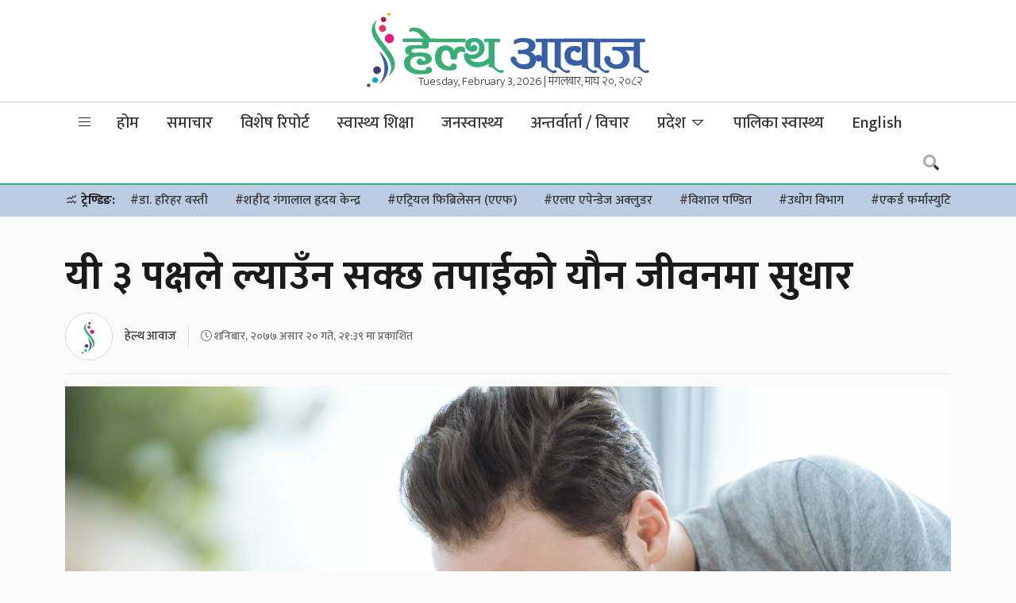

--- FILE ---
content_type: image/svg+xml
request_url: https://www.healthaawaj.com/wp-content/themes/healthaawaj/img/icon.svg
body_size: 528
content:
<?xml version="1.0" encoding="utf-8"?>
<!-- Generator: Adobe Illustrator 24.0.0, SVG Export Plug-In . SVG Version: 6.00 Build 0)  -->
<svg version="1.1" id="Layer_1" xmlns="http://www.w3.org/2000/svg" xmlns:xlink="http://www.w3.org/1999/xlink" x="0px" y="0px"
	 viewBox="0 0 320 320.5" style="enable-background:new 0 0 320 320.5;" xml:space="preserve">
<style type="text/css">
	.st0{opacity:0.1;}
	.st1{fill:#FFFFFF;}
</style>
<g class="st0">
	<g>
		<g>
			<path class="st1" d="M145.4,49.2c-1.4,3.2-3.2,6.3-4.3,9.7c-3.8,9.9-3.4,20.1-0.2,30.2c3.8,12.2,10.6,23,18,33.1
				c10.6,14.4,21.9,28.4,32.7,42.8c7.4,9.9,13.8,20.5,17.6,32.5c5.6,17.8,2,33.6-9.5,47.8c-3.6,4.5-7.9,8.6-11.7,12.6
				c-0.2-0.2-0.5-0.2-0.5-0.5c2-3.8,4.1-7.4,5.9-11.3c5.2-12.2,5.6-24.6,1.8-37c-4.7-15.6-13.5-28.6-23.2-41.5
				c-9.7-13.1-19.6-25.7-29.3-38.8c-7-9.7-12.8-20.3-15.3-32c-2.7-12.4-0.5-24.3,6.8-34.9c3.4-4.7,7.2-9,10.8-13.5
				C144.9,48.8,145.2,49,145.4,49.2z"/>
			<path class="st1" d="M154.9,286.6c2.3-4.5,4.7-8.8,7-13.3c7.4-14.9,11.9-30.4,11.3-47.3c-0.5-11.3-2.3-22.5-6.5-32.9
				c-3.6-8.8-7.7-17.4-11.7-26.1c-0.2-0.5-0.5-1.1-0.2-2c2,2,3.8,4.1,5.9,6.1c9.7,10.6,18,22.1,22.5,35.6c3.4,9.5,4.5,19.4,2.9,29.5
				c-2.3,14.2-8.8,26.4-18,37c-3.4,4.1-7.2,7.9-11,11.7C156.2,285.5,155.5,285.9,154.9,286.6C155.1,286.8,155.1,286.8,154.9,286.6z"
				/>
			<path class="st1" d="M208.3,118.2c0,9.5-7.4,16.7-16.9,16.7c-9.2,0-16.7-7.7-16.7-16.7c0-9.2,7.7-17.1,17.1-16.9
				C200.6,101.5,208.5,108.7,208.3,118.2z"/>
			<path class="st1" d="M131.6,234.5c0-8.1,6.1-13.5,14.2-14.2c8.8-0.7,14.2,8.1,14.7,14c0.5,7.2-7.4,14.4-14.9,14.4
				C137.7,248.7,131.6,242.4,131.6,234.5z"/>
			<path class="st1" d="M178.8,81.4c0,6.8-6.1,12.8-13.1,12.8c-6.8,0-12.6-6.1-12.6-12.8c0-7.7,5.6-13.5,13.3-13.5
				C172.4,68.1,178.5,74.9,178.8,81.4z"/>
			<path class="st1" d="M128.3,271.3c0-6.3,4.5-10.6,10.6-10.6c5.6,0,10.6,5,10.8,10.6c0,5.6-5.2,10.6-11,10.6
				C132.5,281.8,128.3,277.6,128.3,271.3z"/>
			<path class="st1" d="M179.4,48.1c0,5.9-4.3,9.9-10.6,9.9c-5,0-8.8-4.3-8.8-9.9c0-5.4,4.1-9.5,9.7-9.5
				C175.4,38.6,179.4,42.5,179.4,48.1z"/>
			<path class="st1" d="M108.2,290.2c0-3.6,3.6-7,6.8-6.8c3.4,0.2,6.8,3.6,6.8,7c0,3.6-3.4,7-7.2,6.8
				C110.9,297.2,108,294,108.2,290.2z"/>
			<path class="st1" d="M183.9,29.6c0-3.8,2.5-6.3,6.1-6.3c3.4,0,6.3,2.9,6.5,6.1c0,3.2-2.9,6.3-6.3,6.3
				C186.6,35.9,183.9,33.2,183.9,29.6z"/>
		</g>
	</g>
</g>
</svg>
